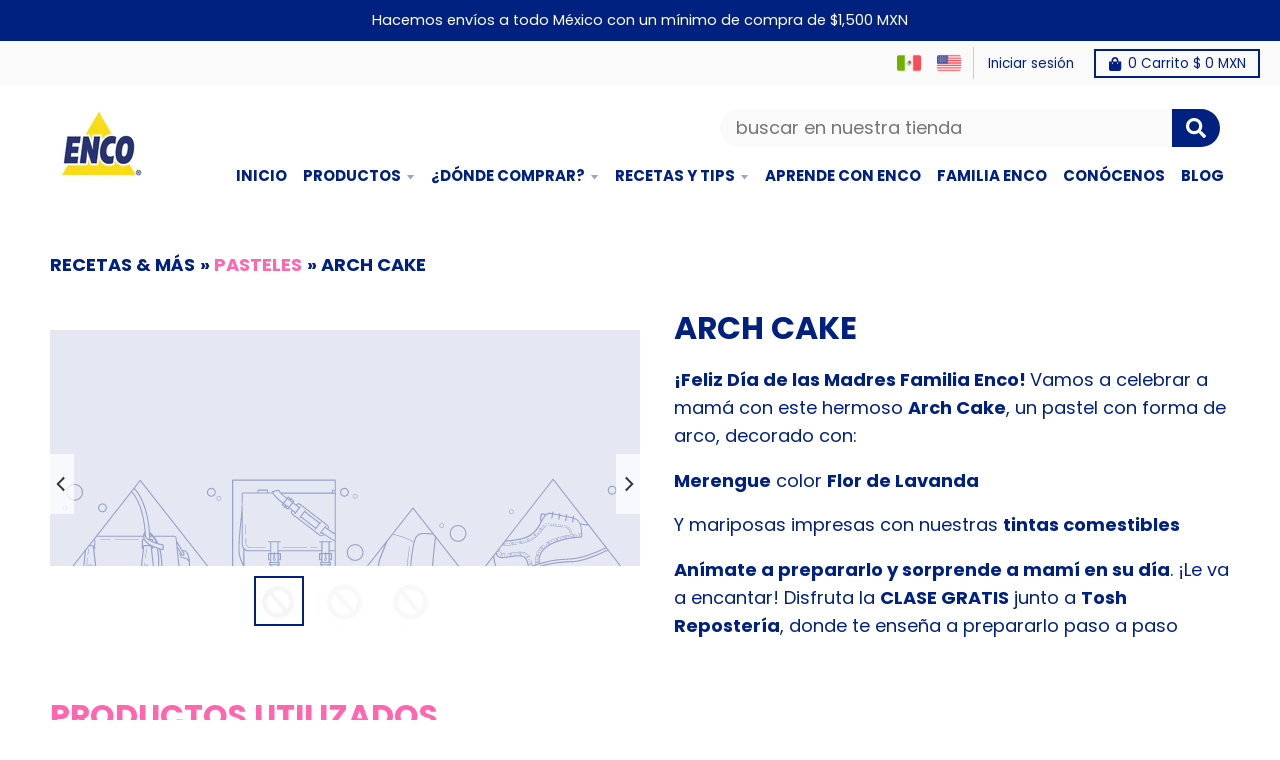

--- FILE ---
content_type: text/css
request_url: https://encoalimentos.com/cdn/shop/t/49/assets/estilos_enco.css?v=107244271498398813591761568052
body_size: 2045
content:
.shopify-payment-button__button{display:none!important}header.promo-bar-1482143996282 span.promo-bar-text{font-weight:700}header.util .currency-picker-contain{display:none!important}footer.site-footer a.phone,footer.site-footer a.phone:hover,footer.site-footer a.phone:focus{color:#012181}.copyright [rel=nofollow]{display:none}header.util .left-wrapper ul.text-links li.enco-country{display:none}@media (max-width: 768px){header.util .left-wrapper ul.text-links li.enco-country{display:inline-block}#menu.panel .account li.enco-country{display:none}}.search-custom-enco{padding:0;background-color:trasparent}.search-custom-enco form{margin-left:initial}.search-custom-enco .input-wrapper{display:flex!important;padding-left:0}header.util .search-custom-enco .input-wrapper{width:90%;margin:auto auto 10px}.search-custom-enco input{width:100%;font-size:2.25em;color:#012181;height:auto;font-size:1em;border-radius:20px 0 0 20px;background-color:#fff;box-shadow:none;border:0;padding:5px 16px}.search-custom-enco input:focus{outline:0;background-color:#fff;border-bottom:0}.search-custom-enco button{border-radius:0 20px 20px 0}.search-custom-enco span.icon{display:flex}.search-custom-enco span.icon svg path{fill:#fff}.text-links .search-custom-enco{display:block!important}#CartButton>span:first-child{display:contents}header.util a#CartButton{padding:5px 12px}#menu.panel .search-custom-enco{display:none}@media (min-width: 768px){header.util .search-custom-enco{display:none}.search-custom-enco{margin:10px;display:block;background-color:#fff}.search-custom-enco .input-wrapper{max-width:500px;margin-left:auto;right:0}.search-custom-enco input{background-color:#fafafa}.search-custom-enco input:focus{background-color:#fafafa}#CartButton>span{display:contents}header.util a#CartButton{padding:2px 12px}}.search-results .container h1{font-size:1.5em}header.site-header nav.nav-bar ul.dropdown--mega-menu li.has-sub-dropdown>a{pointer-events:none;cursor:default}header.site-header nav.nav-bar ul.dropdown--mega-menu li.has-sub-dropdown>a[href$="/collections/toppings-e-inclusiones"]{pointer-events:auto;cursor:pointer}header.site-header nav.nav-bar ul.dropdown--mega-menu li.sub-dropdown-item a:hover{background:#e5e8f2!important}nav#menu .socialnetwork{text-align:center}#menu.panel ul.dropdown--mega-menu>li.has-sub-dropdown>a{font-weight:600}.site-nav>.has-dropdown>a{pointer-events:none}.wrapper .content-util,.wrapper .container .sort-by{display:none}.mobile-aside-container{display:none!important}.collection .products-grid>*{padding-left:0}.featured-collection figcaption span.price,.simple-collection figcaption span.price,.collection figcaption span.price{font-size:1.3rem!important}@media (min-width: 768px){.featured-collection figcaption span.price,.simple-collection figcaption span.price,.collection figcaption span.price{font-size:1.5em!important}}.page-header>h1{text-align:center!important}.subtitulo,.subtitulo em{font-style:normal!important;color:#002578!important;font-size:1.7rem!important}@media (min-width: 768px){.subtitulo,.subtitulo em{font-style:normal!important;font-size:1.7rem!important;color:#002578!important}}.info_conocenos{font-size:1rem!important}.info_conocenos span{font-weight:900!important}@media (min-width: 768px){.info_conocenos{font-size:1.35rem!important}}.amigo-repostero{margin-top:6rem}.amigo-repostero img{border-radius:100%}.separador{background:#f5d500;max-width:3px;padding:0}.amigo-repostero .boton:before{border-bottom:31px solid #f5d500}.amigo-repostero .boton:after{border-top:30px solid #f5d500}.item_enlace{padding-left:10px}.item_enlace.sub-3{margin-left:10px;padding-left:15px}.item_enlace:hover{background:#e5e8f2}.item_enlace:hover>a,.sub-3:hover>a{text-decoration:underline}.eliminar_flecha:after{background:none!important}nav.tags.advanced{display:none!important}.aviso_envio{background:#fff;color:#012181;text-align:center;padding:8px 10px}.aviso_envio p{margin:0}.notificacion{border:1px solid #012181;background:#fff;color:#012181;background:#012181;color:#fff}.notificacion a{text-decoration:none;border:1px solid #012181;float:right;text-align:right;font-size:.875em;padding:3px 24px;background:#012181;color:#fff;background:#fff;color:#012181}.notificacion a:hover{border:1px solid #ffffff;background:#012181;color:#fff}#nav-menu-principal{display:none}.cart-preview{display:none!important}@media (min-width: 768px){.addMenu>.aside-container{width:25%!important;box-sizing:border-box;font-size:16px;min-height:1px;vertical-align:top}.addMenu>.aside-container a{text-decoration:none}.addMenu>.product-images{width:43.74888%!important}.addMenu>.product-aside{width:31.2466%!important}}.cart .cart-notes{display:none}.sidebar .payment-due-label__taxes{display:none!important}.button[disabled]{opacity:.5;pointer-events:none}@media (min-width: 768px){.cart .cart-notes{display:inline-block;visibility:hidden}}#tu-carrito-de-compras button.disabled{font-size:.875em;padding:10px 24px;background:#99a6cc;cursor:not-allowed}#tu-carrito-de-compras #vaciarCarrito{padding:2px 12px;border:2px solid #012181}#tu-carrito-de-compras #vaciarCarrito:hover{opacity:1;background-color:#012181;color:#fafafa}@media screen and (max-width: 600px){.cart .cart-item-price{display:block!important}}.parpadear{cursor:pointer;-webkit-animation:parpadeo 1.5s infinite;animation:parpadeo 1.5s infinite}@-webkit-keyframes parpadeo{0%{opacity:.1}50%{opacity:1}to{opacity:.1}}@keyframes parpadeo{0%{opacity:.1}50%{opacity:1}to{opacity:.1}}#ideas-de-decoracion .subtitulo{padding-top:5px;font-size:1.05rem!important;font-weight:700}#pastel-ugly-sweater .price,#pastel-de-pinos .price,#pastel-de-calabaza .price,#pastel-de-cactus .price,#pastel-vamos-a-la-playa .price,#pastel-de-frutas .price,#pastel-altar-de-muertos .price,#pastel-de-hamburguesa .price{display:none}#videos-ideas iframe{width:80vw;height:80vw;overflow:hidden}@media (min-width: 768px){#cumpleanos .content-container,#ideas-de-decoracion .content-container,#test .content-container{max-width:1280px!important}#pastel-ugly-sweater .aside-container,#pastel-de-pinos .aside-container,#pastel-de-calabaza .aside-container,#pastel-de-cactus .aside-container,#pastel-de-hamburguesa .aside-container,#pastel-vamos-a-la-playa .aside-container,#pastel-de-frutas .aside-container,#pastel-altar-de-muertos .aside-container{display:none}#pastel-ugly-sweater .collection .grid .collection-container,#pastel-de-pinos .collection .grid .collection-container,#pastel-de-calabaza .collection .grid .collection-container,#pastel-de-cactus .collection .grid .collection-container,#pastel-de-hamburguesa .collection .grid .collection-container,#pastel-vamos-a-la-playa .collection .grid .collection-container,#pastel-de-frutas .collection .grid .collection-container,#pastel-altar-de-muertos .collection .grid .collection-container{width:100%}#pastel-ugly-sweater .collection-header .container h1,#pastel-de-pinos .collection-header .container h1,#pastel-de-calabaza .collection-header .container h1,#pastel-de-cactus .collection-header .container h1,#pastel-de-hamburguesa .collection-header .container h1,#pastel-vamos-a-la-playa .collection-header .container h1,#pastel-de-frutas .collection-header .container h1,#pastel-altar-de-muertos .collection-header .container h1{display:none}#videos-ideas iframe{width:100%;height:100%}}#tocino-en-trozos .collection-image{max-width:100%!important}#tocino-en-trozos .collection-image img{width:100%!important}.iframe iframe{width:100%;height:100%}.iframe .rec-1-1 iframe{margin-bottom:230px}.iframe .rec-16-9 iframe{margin-bottom:60px}.iframe .rec-3-4 iframe{margin-bottom:360px}.accordion .card-header .btn-link{white-space:initial}.accordion .card-header .btn-link{font-weight:700;color:#012181;text-decoration:none;transition:opacity .2s ease-in-out}.accordion .card-header .btn-link:hover{opacity:.7}.accordion .card{text-align:left}.nav-tabs{list-style:none!important}@media (min-width: 768px){.accordion .btn.btn-link{text-align:left}}aside .nested-menu .has-dropdown>a{font-weight:600}#shopify-section-collection-template .collection .grid{display:flex;flex-flow:wrap;direction:ltr}#shopify-section-collection-template .grid .collection-container{order:2}#shopify-section-collection-template .grid .aside-container{display:block!important;order:1}#shopify-section-collection-template .grid .aside-container aside{margin-bottom:0}.collection aside nav{text-align:left!important}.collection aside nav ul.nested-menu ul.dropdown a{padding-left:12px}.collection aside nav ul.nested-menu ul.sub-dropdown a{padding-left:24px}header.site-header.minimal nav.nav-bar ul.site-nav>li>a{font-size:15px;padding:6px 5px}header.site-header.minimal nav.nav-bar ul.site-nav>li>a[href$="/pages/recetas-y-mas"]{animation-name:parpadeo;animation-duration:1s;animation-timing-function:linear;animation-iteration-count:infinite;-webkit-animation-name:parpadeo;-webkit-animation-duration:1s;-webkit-animation-timing-function:linear;-webkit-animation-iteration-count:infinite}@-moz-keyframes parpadeo{0%{opacity:1}50%{opacity:0}to{opacity:1}}@-webkit-keyframes parpadeo{0%{opacity:1}50%{opacity:0}to{opacity:1}}@keyframes parpadeo{0%{opacity:1}50%{opacity:0}to{opacity:1}}.select-festividad{text-align:center}.product .info{margin-top:-1.5rem}.product .title,.product .description{padding:5px 20px}.product .title *,.product .subtitle{margin:0;font-size:1.75em;font-weight:700}.product .description{padding:5px 20px}.product .content *{color:#000}.product .bg-blue{background-color:#012181}.product .bg-gray{background-color:#f7f7f6}.product .bg-pink{background-color:#eec0ff}.product .bg-yellow{background-color:#ffe445}.product .bg-brown{background-color:#835500}.product .bg-orange{background-color:#fd8c00}.product .txt-white{color:#fff}.product .txt-black{color:#000}.product .txt-blue{color:#012181}.product .bg-red{background-color:#ff0b2c}.product .bg-green{background-color:#00ebca}.product .bg-ochre{background-color:#ddaa01}.product .bg-purple{background-color:#6400b2}.product a{text-decoration:underline}.product .btn-blue{color:#012181;background-color:transparent;background-image:none;border-radius:.25rem;border:2px solid #012181;cursor:pointer;padding:.275rem .75rem;text-decoration:none!important}.product .btn-blue:hover{color:#fff;background-color:#012181;transition:1;transition:color .15s ease-in-out,background-color .15s ease-in-out,border-color .15s ease-in-out,box-shadow .15s ease-in-out}.product .text-mini{font-size:12px}.product .carousel-control-next,.product .carousel-control-prev{filter:invert(100%)}.btn-yellow{color:#000;background-color:#a5d9ea;border-color:#a5d9ea}.btn-yellow:hover{color:#fff;background-color:#a5d9ea;border-color:#a5d9ea}.btn-yellow.active{color:#fff!important;background-color:#a5d9ea!important;border-color:#a5d9ea!important}.btn.btn-yellow:focus,.btn.btn-yellow.focus{outline:0;box-shadow:0 0 0 .2rem #a5d9ea40}.btn-pink,.btn-pink:hover{color:#fff;background-color:#fff8cd;border-color:#fff8cd}.btn-pink.active{color:#fff!important;background-color:#fff8cd!important;border-color:#fff8cd!important}.btn.btn-pink:focus,.btn.btn-pink.focus{outline:0;box-shadow:0 0 0 .2rem #fff8cd40}.btn-green,.btn-green:hover{color:#fff;background-color:#e75390;border-color:#e75390}.btn-green.active{color:#fff!important;background-color:#e75390!important;border-color:#e75390!important}.btn.btn-green:focus,.btn.btn-green.focus{outline:0;box-shadow:0 0 0 .2rem #e7539040}.card.valores{border:0;border-radius:0;min-height:400px}.card.valores *{color:#000}.card.valores.yellow{background-color:#fff33c}.card.valores.purple{background-color:#fa7cff}.card.valores.pink{background-color:#ff6db6}.card.valores.green{background-color:#3cdc67}.card.valores.orange{background-color:#ffb300}@media (min-width: 768px){.card.valores{min-height:480px}}.enco-align-items-start{align-items:flex-start}.enco-col-12{-ms-flex:0 1 50%;-webkit-flex:0 1 50%;-moz-flex:0 1 50%;flex:0 1 50%}@media (min-width: 768px){.enco-col-md-3{-ms-flex:0 1 25%;-webkit-flex:0 1 25%;-moz-flex:0 1 25%;flex:0 1 25%}.enco-col-md-6{-ms-flex:0 1 50%;-webkit-flex:0 1 50%;-moz-flex:0 1 50%;flex:0 1 50%}}.page .content-container.narrow.form,.popup-page .content-container.narrow.form{max-width:100%!important}.enco-contact-form{margin-top:50px}.enco-contact-form .feature-row__item{margin:auto}.section-standard{border-bottom:0px}
/*# sourceMappingURL=/cdn/shop/t/49/assets/estilos_enco.css.map?v=107244271498398813591761568052 */


--- FILE ---
content_type: text/css
request_url: https://encoalimentos.com/cdn/shop/t/49/assets/productos.css?v=100306696799539603501721624008
body_size: 195
content:
body:not(#jarabes-para-cafe) .agrandar_contenido .products.products-grid{display:none!important}body:not(#jarabes-para-cafe) .agrandar_contenido .collection-footer{display:none!important}.boton,.boton:focus{position:relative;background:#f5d500;padding:5px 20px;color:#1c3670;text-decoration:none;font-weight:700;transform:rotate(-3deg);border-width:0;cursor:pointer;outline:none!important}.boton:hover{color:#fff}.boton:before{content:"";position:absolute;top:0;left:-1.26rem;border-left:1.3rem solid transparent;border-right:0rem solid transparent;border-bottom:2.2rem solid #f5d500}.boton:after{content:"";position:absolute;top:0;right:-1.26rem;border-right:1.3rem solid transparent;border-left:0rem solid transparent;border-top:2.2rem solid #f5d500}.card{border:none}.titulo_descripcion{background:#012181}.titulo_descripcion>*{color:#fff;font-weight:700!important}.info_productos{font-size:1.1rem}.contenido_descripcion>p{font-size:14px!important}@media (min-width: 768px){.info_productos{font-size:18px}.titulo_descripcion h4{font-size:.8rem!important}.contenido_descripcion>p{font-size:.7rem!important}}#fondant .paso{display:inline-flex;align-items:center;justify-content:center;width:30px;height:30px;border-radius:50%;background-color:#012181;color:#fff;margin-bottom:-15px;margin-left:auto;margin-right:auto;z-index:2;font-weight:700}#fondant .forrado .card-body{min-height:220px;border-width:0 1px 1px 1px;border-style:solid;border-color:#012181}.video-section iframe{height:auto}.video-section p{font-weight:700}#carousel-example iframe{width:100%}@media (min-width: 768px){#carousel-example iframe{width:100%;height:205px}}.carousel-control-prev,.carousel-control-next{width:initial;opacity:.8}.carousel-control-prev{left:-10px}.carousel-control-next{right:-10px}.carousel-control-prev-icon{background-image:url("data:image/svg+xml;charset=utf8,%3Csvg xmlns='http://www.w3.org/2000/svg' fill='%23012181' viewBox='0 0 8 8'%3E%3Cpath d='M5.25 0l-4 4 4 4 1.5-1.5-2.5-2.5 2.5-2.5-1.5-1.5z'/%3E%3C/svg%3E")}.carousel-control-next-icon{background-image:url("data:image/svg+xml;charset=utf8,%3Csvg xmlns='http://www.w3.org/2000/svg' fill='%23012181' viewBox='0 0 8 8'%3E%3Cpath d='M2.75 0l-1.5 1.5 2.5 2.5-2.5 2.5 1.5 1.5 4-4-4-4z'/%3E%3C/svg%3E")}@media (min-width: 768px){.carousel-inner .active.col-md-4.carousel-item+.carousel-item+.carousel-item+.carousel-item{position:absolute;top:0;right:-33.3333%;z-index:-1;display:block;visibility:visible}.carousel-inner .active.col-md-6.carousel-item+.carousel-item+.carousel-item{position:absolute;top:0;right:-50%;z-index:-1;display:block;visibility:visible}}@media (min-width: 576px) and (max-width: 768px){.carousel-inner .active.col-sm-6.carousel-item+.carousel-item+.carousel-item{position:absolute;top:0;right:-50%;z-index:-1;display:block;visibility:visible}}@media (min-width: 576px){.carousel-item{margin-right:0}.carousel-inner .active+.carousel-item{display:block}.carousel-inner .carousel-item.active:not(.carousel-item-right):not(.carousel-item-left),.carousel-inner .carousel-item.active:not(.carousel-item-right):not(.carousel-item-left)+.carousel-item{transition:none}.carousel-inner .carousel-item-next{position:relative;transform:translateZ(0)}.active.carousel-item-left+.carousel-item-next.carousel-item-left,.carousel-item-next.carousel-item-left+.carousel-item,.carousel-item-next.carousel-item-left+.carousel-item+.carousel-item{position:relative;transform:translate3d(-100%,0,0);visibility:visible}.carousel-inner .carousel-item-prev.carousel-item-right{position:absolute;top:0;left:0;z-index:-1;display:block;visibility:visible}.active.carousel-item-right+.carousel-item-prev.carousel-item-right,.carousel-item-prev.carousel-item-right+.carousel-item,.carousel-item-prev.carousel-item-right+.carousel-item+.carousel-item{position:relative;transform:translate3d(100%,0,0);display:block;visibility:visible}}@media (min-width: 768px){.carousel-inner .active+.carousel-item+.carousel-item{display:block}.carousel-inner .carousel-item.active:not(.carousel-item-right):not(.carousel-item-left)+.carousel-item+.carousel-item{transition:none}.carousel-inner .carousel-item-next{position:relative;transform:translateZ(0)}.carousel-item-next.carousel-item-left+.carousel-item+.carousel-item+.carousel-item{position:relative;transform:translate3d(-100%,0,0);visibility:visible}.carousel-item-prev.carousel-item-right+.carousel-item+.carousel-item+.carousel-item{position:relative;transform:translate3d(100%,0,0);display:block;visibility:visible}}
/*# sourceMappingURL=/cdn/shop/t/49/assets/productos.css.map?v=100306696799539603501721624008 */


--- FILE ---
content_type: text/css
request_url: https://encoalimentos.com/cdn/shop/t/49/assets/distribuidores.css?v=58227830510664101761721624008
body_size: 104
content:
#mexico .page .content-container.narrow,.popup-page .content-container.narrow,#baja-california .page .content-container.narrow,#campeche .page .content-container.narrow,#cdmx .page .content-container.narrow,#chiapas .page .content-container.narrow,#coahuila .page .content-container.narrow,#colima .page .content-container.narrow,#chihuahua .page .content-container.narrow,#durango .page .content-container.narrow,#edomex .page .content-container.narrow,#guanajuato .page .content-container.narrow,#guerrero .page .content-container.narrow,#hidalgo .page .content-container.narrow,#jalisco .page .content-container.narrow,#michoacan .page .content-container.narrow,#nayarit .page .content-container.narrow,#nuevo-leon .page .content-container.narrow,#oaxaca .page .content-container.narrow,#quintana-roo .page .content-container.narrow,#san-luis-potosi .page .content-container.narrow,#sinaloa .page .content-container.narrow,#sonora .page .content-container.narrow,#tabasco .page .content-container.narrow,#tamaulipas .page .content-container.narrow,#veracruz .page .content-container.narrow,#yucatan .page .content-container.narrow,#colombia .page .content-container.narrow,#florida .page .content-container.narrow,#guatemala .page .content-container.narrow,#honduras .page .content-container.narrow,#puerto-rico .page .content-container.narrow,#el-salvador .page .content-container.narrow,#usa .page .content-container.narrow,#costa-rica .page .content-container.narrow{max-width:initial!important}.mobile-menu .icon-text>.text{text-transform:uppercase!important}#team .section-title{font-size:1.2rem!important;color:#012181;margin-bottom:20px;text-transform:uppercase;color:#012181!important;opacity:.5!important;margin:2rem auto 1rem}#team .card{border:none;background:#fff}#team .mainflip{-webkit-transition:1s;-webkit-transform-style:preserve-3d;-ms-transition:1s;-moz-transition:1s;-moz-transform:perspective(1000px);-moz-transform-style:preserve-3d;-ms-transform-style:preserve-3d;transition:1s;transform-style:preserve-3d;position:relative}#team .frontside,#team .backside{-webkit-backface-visibility:hidden;-moz-backface-visibility:hidden;-ms-backface-visibility:hidden;backface-visibility:hidden;-webkit-transition:1s;-webkit-transform-style:preserve-3d;-moz-transition:1s;-moz-transform-style:preserve-3d;-o-transition:1s;-o-transform-style:preserve-3d;-ms-transition:1s;-ms-transform-style:preserve-3d;transition:1s;transform-style:preserve-3d;background:#fff}#team .backside .card a{color:#012181!important}#team .frontside .card .card-title,#team .backside .card .card-title{color:#012181!important;text-transform:uppercase}#team .backside .card .card-body{padding:1rem}#team .backside .card .card-body p,#team .backside .card .card-body li #team .backside .card .card-body a{font-size:.9rem}#team .frontside .card .card-body img{width:128px;height:128px;border-radius:50%}.not-image{width:128px;height:128px;border-radius:50%;background:#012181;opacity:.2;display:-webkit-inline-box}#team .card-title{font-size:1em!important}#team .card-text{text-align:justify!important}#team .link_social{padding:0;list-style:none!important;text-align:justify!important}#team .link_social{margin:auto!important}#team .link_social li{font-size:16px!important}#team .link_social span{font-weight:700}#team table{border-spacing:0px!important}.frontside>.d-none,.backside>.d-none{display:none!important}.card-body p,.card-body span,.card-body li,.card-body a{font-size:16px}#team table td{padding-left:0!important}.fadeIn{animation:fadeIn 1s ease-in}@keyframes fadeIn{0%{opacity:0}to{opacity:1}}
/*# sourceMappingURL=/cdn/shop/t/49/assets/distribuidores.css.map?v=58227830510664101761721624008 */


--- FILE ---
content_type: text/css
request_url: https://encoalimentos.com/cdn/shop/t/49/assets/ideas.css?v=824351249573261461721624008
body_size: -48
content:
ul.festividades{margin:0}ul.festividades ul{margin:0 0 1em .7em}.festividades li{list-style:none}.festividades ul li:hover{background:#e5e8f2}.ideas-preview .subtitulo{padding-top:5px;font-size:1.2rem!important;font-weight:700}.swiper-container{width:100%;margin-left:auto;margin-right:auto}.swiper-slide{background-position:top center;background-position:center center;background-repeat:no-repeat;width:100%;position:relative}.swiper-slide.cover{background-size:cover}.gallery-top{height:80%;width:100%;height:50vh}.gallery-thumbs{height:20%;-webkit-box-sizing:border-box;box-sizing:border-box;padding:10px 0}.gallery-thumbs .swiper-slide{height:80px;-webkit-transition:.3s all ease;-o-transition:.3s all ease;transition:.3s all ease;opacity:.4;cursor:pointer;position:relative;height:12vh}.gallery-thumbs .swiper-slide:before{content:"";border:4px solid transparent;position:absolute;top:0;left:0;right:0;bottom:0}.gallery-thumbs .swiper-slide-thumb-active,.gallery-thumbs .swiper-slide:hover{opacity:1}.gallery-thumbs .swiper-slide-thumb-active:before{opacity:1;border:4px solid #012181}.gallery-thumbs .swiper-slide:hover:before{opacity:1}.swiper-button-next,.swiper-button-prev{background-size:15px 44px}.swiper-button-next,.swiper-button-prev{outline:none}.paso span{display:inline-table;font-weight:700;border:2px solid #002578;border-radius:50%;width:1.6rem;height:1.5rem;font-size:15px}.lista-elementos{text-align:left;margin:auto}@media (min-width: 768px){.gallery-top{height:60vh}.swiper-button-next,.swiper-button-prev{background-size:20px 44px}.descripcion{font-weight:700}.lista-elementos{width:60%;margin:auto!important}.paso span{border:4px solid #002578;border-radius:50%;width:3.2rem;height:30px;font-size:30px}}.section-video>div>div>div{position:relative;padding-bottom:56%;height:0;overflow:hidden}.section-video>div>div>div.ap-1-1{padding-bottom:95%}.section-video>div>div>div.ap-3-4{padding-bottom:125%}.section-video iframe{position:absolute;top:0;left:0;width:100%;height:100%}
/*# sourceMappingURL=/cdn/shop/t/49/assets/ideas.css.map?v=824351249573261461721624008 */


--- FILE ---
content_type: text/javascript
request_url: https://encoalimentos.com/cdn/shop/t/49/assets/distribuidores.js?v=169360657094178529521753290933
body_size: 1090
content:
$(function(){var distribuidoresHtml=document.querySelector("#distribuidores"),estadoLista=document.querySelector("#estado"),ciudadLista=document.querySelector("#ciudad"),distribuidores=null,url_mexico="https://encoalimentos.com/pages/mexico",ur_actual=window.location.href;ur_actual.indexOf(url_mexico)>=0&&obtener();function obtener(){fetch("/cdn/shop/t/49/assets/mexico.json?v=0.208").then(res=>res.json()).then(datos=>{distribuidores=datos,enlistarEstado(datos)})}function enlistarEstado(datos){let id=0;estadoLista.innerHTML='<option value="todos">Seleccionar Estado</option>';for(let valor of datos)data=valor.estado.toLowerCase().split(" ").join("-"),estadoLista.innerHTML+=`<option value=${id} data-estado="${data}">${valor.estado}</option>`,id++;estadoLista.addEventListener("change",function(){enlistarCiudad(0)});var urlFinal=window.location.pathname.replace("/pages/mexico/","");if(partes=urlFinal.split("/"),partes.length<3&&!isNaN(partes[0])){let id2=1+parseInt(partes[0]);$("#estado > option").eq(id2).attr("selected","selected"),enlistarCiudad(1);let ciudad=getParameterByName("ciudad");ciudad!=null&&ciudad!="0"&&($("#ciudad > option").eq(ciudad).attr("selected","selected"),seleccionarCiudad())}}function enlistarCiudad(tipoUrl){let valor=estadoLista.options[estadoLista.selectedIndex].value,texto=estadoLista.options[estadoLista.selectedIndex].innerHTML;if($(".page-header h1").text(texto),tipoUrl==0&&history.pushState(null,"","/pages/mexico/"+valor),valor!=="todos"){let ciudades=distribuidores[valor].ciudades;ciudadLista.innerHTML="",ciudades.length>0?(ciudades.length>1&&(ciudadLista.innerHTML='<option value="todos" data-id="0">Todos</option>'),ciudadLista.addEventListener("change",seleccionarCiudad),mostrarCiudadesTodos(valor)):distribuidoresHtml.innerHTML='<p class="p-5 text-center fadeIn">NO CONTAMOS CON DISTRIBUIDORES EN ESTE ESTADO</p>';let id=1;for(let ciudad of ciudades)data=ciudad.ciudad.toLowerCase().split(" ").join("-"),ciudadLista.innerHTML+=`<option value="${data}"  data-id="${id}">${ciudad.ciudad}</option>`,id++}}function revisarNumeroDistribuidoresXciudad(estado){let ciudades=distribuidores[estado].ciudades;for(let ciudad of ciudades)if(ciudad.distribuidores.length>1)return 2;return 1}function codigoImagen(distribuidores2){let imagen=distribuidores2.imagen;return imagen===void 0?'<span class="not-image"></span>':`<img class=" img-fluid" src="${imagen}" alt="card image">`}function codeFbPagina(distribuidores2,numDistribuidores){let codigoHtml="",facebook=distribuidores2.facebook,facebookUrl=distribuidores2.facebook_url,pagina=distribuidores2.pagina,paginaUrl=distribuidores2.pagina_url;return facebookUrl!==""&&(codigoHtml+=`<li><span>Facebook: </span><a href="${facebookUrl}">${facebook}</a></li>`),numDistribuidores>1&&(codigoHtml=`<div class="card-body text-center">
                                <ul class="link_social">
                                    ${codigoHtml}
                                </ul>
                              </div>`),codigoHtml}function ordenamientoFila(estado){let ciudades=distribuidores[estado].ciudades,blockHtml="";for(let ciudad of ciudades){data=ciudad.ciudad.toLowerCase().split(" ").join("-"),blockHtml+=`<section id="team" class="ciudades fadeIn ${data}" >
                            <div class="container">
                                <h5 class="section-title">${ciudad.ciudad}</h5>
                                <div class="row">`;for(let distribuidores2 of ciudad.distribuidores){let numDistribuidores=distribuidores2.sucursales.length,imagenHtml=codigoImagen(distribuidores2),facebookPaginaHtml=codeFbPagina(distribuidores2,numDistribuidores);blockHtml+=`<div class="col-xs-12 col-sm-6 col-md-4">
                                <div class="image-flip">
                                    <div class="mainflip">
                                        <div class="frontside">
                                            <div class="card pt-2">
                                                <div class="card-body text-center">
                                                    <p>${imagenHtml}</p>
                                                    <h4 class="card-title">${distribuidores2.nombre}</h4>
                                                </div>
                                            </div>
                                        </div>
                                        <div class="backside align-self-start">
                                            <div class="card pt-2">`;for(let sucursal of distribuidores2.sucursales)blockHtml+=`<div class="card-body text-center">
                                    <h4 class="card-title">${sucursal.nombre}</h4>
                                    <ul class="link_social">
                                        <li><span>Direcci\xF3n: </span>${sucursal.direccion}</li>
                                        <li><span>Tel\xE9fono: </span><a href="${sucursal.telefono_link}">${sucursal.telefono}</a></li>`,numDistribuidores==1&&(blockHtml+=facebookPaginaHtml),blockHtml+=`</ul>
                                  </div>`;numDistribuidores>1&&(blockHtml+=facebookPaginaHtml),blockHtml+=`  </div>
                             </div>`,blockHtml+=`      </div>
                                </div>
                             </div>`}blockHtml+=`      </div>
                            </div>
                         </section>`}return blockHtml}function ordenamientoColumna(estado){let ciudades=distribuidores[estado].ciudades,blockHtml=`<section id="team">
                            <div class="container">
                                <div class="row">`;for(let ciudad of ciudades){let numDistribuidores=ciudad.distribuidores[0].sucursales.length,imagenHtml=codigoImagen(ciudad.distribuidores[0]),facebookPaginaHtml=codeFbPagina(ciudad.distribuidores[0],numDistribuidores);data=ciudad.ciudad.toLowerCase().split(" ").join("-"),blockHtml+=`<div class="col-xs-12 col-sm-6 col-md-4 fadeIn ${data} ciudades">
                            <h5 class="section-title">${ciudad.ciudad}</h5>
                            <div class="image-flip">
                                <div class="mainflip">
                                    <div class="frontside">
                                        <div class="card pt-2">
                                            <div class="card-body text-center">
                                                <p>${imagenHtml}</p>
                                                <h4 class="card-title">${ciudad.distribuidores[0].nombre}</h4>
                                            </div>
                                        </div>
                                    </div>
                                    <div class="backside align-self-start">
                                        <div class="card pt-2">`;for(let sucursal of ciudad.distribuidores[0].sucursales)blockHtml+=`<div class="card-body text-center">
                                <h4 class="card-title">${sucursal.nombre}</h4>
                                <ul class="link_social">
                                    <li><span>Direcci\xF3n: </span>${sucursal.direccion}</li>
                                    <li><span>Tel\xE9fono: </span><a href="${sucursal.telefono_link}">${sucursal.telefono}</a></li>`,numDistribuidores==1&&(blockHtml+=facebookPaginaHtml),blockHtml+=`</ul>
                              </div>`;numDistribuidores>1&&(blockHtml+=facebookPaginaHtml),blockHtml+=`              </div>
                                      </div>
                                    </div>
                                  </div>
                                </div>`}return blockHtml+=`        </div>
                          </div>
                      </section>`,blockHtml}function mostrarCiudadesTodos(estado){let ordenamiento=revisarNumeroDistribuidoresXciudad(estado);distribuidoresHtml.innerHTML=ordenamiento==2?ordenamientoFila(estado):ordenamientoColumna(estado)}function seleccionarCiudad(){let option=ciudadLista.options[ciudadLista.selectedIndex];var id=option.dataset.id,urlActual=window.location.pathname,ciudad=urlActual.substr(-1,1)=="/"?"?ciudad="+id:"/?ciudad="+id;history.pushState(null,"",urlActual+ciudad),option.value=="todos"?($(".ciudades").css("display","none"),$(".ciudades").css("display","block")):($(".ciudades").css("display","none"),$("."+option.value).css("display","block"))}function getParameterByName(name){name=name.replace(/[\[]/,"\\[").replace(/[\]]/,"\\]");var regex=new RegExp("[\\?&]"+name+"=([^&#]*)"),results=regex.exec(location.search);return results===null?null:decodeURIComponent(results[1].replace(/\+/g," "))}});
//# sourceMappingURL=/cdn/shop/t/49/assets/distribuidores.js.map?v=169360657094178529521753290933


--- FILE ---
content_type: text/javascript
request_url: https://encoalimentos.com/cdn/shop/t/49/assets/ideas.js?v=86201355940152699791721624008
body_size: 63
content:
$(function(){var lista=null,id=0,swiperEvents=function(){var galleryThumbs=new Swiper(".gallery-thumbs",{slidesPerView:5,freeMode:!0,watchSlidesVisibility:!0,watchSlidesProgress:!0,spaceBetween:10,breakpoints:{1024:{slidesPerView:5},768:{slidesPerView:4},640:{slidesPerView:3},320:{slidesPerView:2}}}),galleryTop=new Swiper(".gallery-top",{effect:"fade",navigation:{nextEl:".swiper-button-next",prevEl:".swiper-button-prev"},thumbs:{swiper:galleryThumbs}})},loadSwiper=function(){var galleryTop=new Swiper(".gallery-top",{effect:"fade",spaceBetween:10,navigation:{nextEl:".swiper-button-next",prevEl:".swiper-button-prev"}}),galleryThumbs=new Swiper(".gallery-thumbs",{spaceBetween:10,centeredSlides:!0,slidesPerView:"auto",touchRatio:.2,slideToClickedSlide:!0});galleryTop.controller.control=galleryThumbs,galleryThumbs.controller.control=galleryTop};function obtener(idea){let url="https://cdn.shopify.com/s/files/1/0128/2693/5360/t/12/assets/"+idea+".json?v=0.23";fetch(url).then(res=>res.json()).then(datos=>{lista=datos,cargarImagenes(datos)})}function cargarImagenes(datos){let id2=0,imgHtml="";for(let valor of datos)imgHtml+=`<div class="swiper-slide cover" id="${id2++}" style="background-image: url('${valor.imagen}');">
                </div>`;var imgGrandeContenedor=document.querySelector(".gallery-top .swiper-wrapper"),imgChicoContenedor=document.querySelector(".gallery-thumbs .swiper-wrapper");imgGrandeContenedor.innerHTML=imgHtml,imgChicoContenedor.innerHTML=imgHtml;var imgChico=document.querySelectorAll(".gallery-thumbs .swiper-wrapper .swiper-slide");for(let img of imgChico)img.addEventListener("click",function(){mostrarDescripcion(this.id)},!1);mostrarDescripcion(0),swiperEvents()}var mostrarDescripcion=function(idImg){id=parseInt(idImg);let texto=lista[id].descripcion;var paso=document.querySelectorAll(".paso");id>0?(paso[0].innerHTML="<span>"+id+"</span>",paso[1].innerHTML="<span>"+id+"</span>"):(paso[0].innerHTML="",paso[1].innerHTML="");var descripcion=document.querySelectorAll(".descripcion");descripcion[0].innerHTML=texto,descripcion[1].innerHTML=texto},flechaDer=document.querySelector(".swiper-button-next"),flechaIzq=document.querySelector(".swiper-button-prev");flechaDer?.addEventListener("click",function(){id<lista.length&&(id++,mostrarDescripcion(id))},!1),flechaIzq?.addEventListener("click",function(){0<id&&(id--,mostrarDescripcion(id))},!1);var init=function(){let idea_element=document.getElementById("slider-ideas");if(idea_element){let idea=idea_element.dataset.idea;idea&&obtener(idea)}};init()});
//# sourceMappingURL=/cdn/shop/t/49/assets/ideas.js.map?v=86201355940152699791721624008


--- FILE ---
content_type: text/javascript
request_url: https://encoalimentos.com/cdn/shop/t/49/compiled_assets/scripts.js?v=30558
body_size: 1608
content:
(function(){var __sections__={};(function(){for(var i=0,s=document.getElementById("sections-script").getAttribute("data-sections").split(",");i<s.length;i++)__sections__[s[i]]=!0})(),function(){if(__sections__["enco-amigos-resposteros-info"])try{$(document).ready(function(){function count(sn_number){var total=$(sn_number).text();total=total.replace(",",""),total=$.isNumeric(total)?parseInt(total):0;var Cont={val:0},NewVal=total;TweenLite.to(Cont,5,{val:NewVal,roundProps:"val",onUpdate:function(){$(sn_number).html(Cont.val.toLocaleString())}})}count("#ig-followers"),count("#fb-followers"),count("#tk-followers"),count("#yt-subscribers")})}catch(e){console.error(e)}}(),function(){if(__sections__["enco-collection-template-creaciones-cupcakes"])try{$(document).ready(function(){var split=location.search.replace("?","").split("=");split.length==2&&($("section").removeClass(),$("section").addClass("collection "+split[1]),$("#category-page").attr("href","https://encoalimentos.com/pages/"+split[1]),$("#category-page").text(split[1])),$(".test-popup-link").magnificPopup({type:"image"}),$(".video").magnificPopup({type:"iframe",iframe:{markup:'<div class="mfp-iframe-scaler"><div class="mfp-close"></div><iframe class="mfp-iframe" frameborder="0" allowfullscreen></iframe></div>',patterns:{youtube:{index:"youtube.com/",id:"v=",src:"//www.youtube.com/embed/%id%?autoplay=1"},vimeo:{index:"vimeo.com/",id:"/",src:"//player.vimeo.com/video/%id%?autoplay=1"},gmaps:{index:"//maps.google.",src:"%id%&output=embed"}},srcAction:"iframe_src"},mainClass:"mfp-with-zoom mfp-img-mobile",zoom:{enabled:!0,duration:300,opener:function(element){return element.find("img")}}})})}catch(e){console.error(e)}}(),function(){if(__sections__["enco-collection-template-creaciones-esencias"])try{$(document).ready(function(){var split=location.search.replace("?","").split("=");split.length==2&&($("section").removeClass(),$("section").addClass("collection "+split[1]),$("#category-page").attr("href","https://encoalimentos.com/pages/"+split[1]),$("#category-page").text(split[1])),$(".test-popup-link").magnificPopup({type:"image"}),$(".video").magnificPopup({type:"iframe",iframe:{markup:'<div class="mfp-iframe-scaler"><div class="mfp-close"></div><iframe class="mfp-iframe" frameborder="0" allowfullscreen></iframe></div>',patterns:{youtube:{index:"youtube.com/",id:"v=",src:"//www.youtube.com/embed/%id%?autoplay=1"},vimeo:{index:"vimeo.com/",id:"/",src:"//player.vimeo.com/video/%id%?autoplay=1"},gmaps:{index:"//maps.google.",src:"%id%&output=embed"}},srcAction:"iframe_src"},mainClass:"mfp-with-zoom mfp-img-mobile",zoom:{enabled:!0,duration:300,opener:function(element){return element.find("img")}}})})}catch(e){console.error(e)}}(),function(){if(__sections__["enco-collection-template-creaciones-festividades"])try{$(document).ready(function(){var split=location.search.replace("?","").split("=");split.length==2&&($("section").removeClass(),$("section").addClass("collection "+split[1]),$("#category-page").attr("href","https://encoalimentos.com/pages/"+split[1]),$("#category-page").text(split[1])),$(".test-popup-link").magnificPopup({type:"image"}),$(".video").magnificPopup({type:"iframe",iframe:{markup:'<div class="mfp-iframe-scaler"><div class="mfp-close"></div><iframe class="mfp-iframe" frameborder="0" allowfullscreen></iframe></div>',patterns:{youtube:{index:"youtube.com/",id:"v=",src:"//www.youtube.com/embed/%id%?autoplay=1"},vimeo:{index:"vimeo.com/",id:"/",src:"//player.vimeo.com/video/%id%?autoplay=1"},gmaps:{index:"//maps.google.",src:"%id%&output=embed"}},srcAction:"iframe_src"},mainClass:"mfp-with-zoom mfp-img-mobile",zoom:{enabled:!0,duration:300,opener:function(element){return element.find("img")}}})})}catch(e){console.error(e)}}(),function(){if(__sections__["enco-collection-template-creaciones-fondant"])try{$(document).ready(function(){var split=location.search.replace("?","").split("=");split.length==2&&($("section").removeClass(),$("section").addClass("collection "+split[1]),$("#category-page").attr("href","https://encoalimentos.com/pages/"+split[1]),$("#category-page").text(split[1])),$(".test-popup-link").magnificPopup({type:"image"}),$(".video").magnificPopup({type:"iframe",iframe:{markup:'<div class="mfp-iframe-scaler"><div class="mfp-close"></div><iframe class="mfp-iframe" frameborder="0" allowfullscreen></iframe></div>',patterns:{youtube:{index:"youtube.com/",id:"v=",src:"//www.youtube.com/embed/%id%?autoplay=1"},vimeo:{index:"vimeo.com/",id:"/",src:"//player.vimeo.com/video/%id%?autoplay=1"},gmaps:{index:"//maps.google.",src:"%id%&output=embed"}},srcAction:"iframe_src"},mainClass:"mfp-with-zoom mfp-img-mobile",zoom:{enabled:!0,duration:300,opener:function(element){return element.find("img")}}})})}catch(e){console.error(e)}}(),function(){if(__sections__["enco-collection-template-creaciones-galletas"])try{$(document).ready(function(){var split=location.search.replace("?","").split("=");split.length==2&&($("section").removeClass(),$("section").addClass("collection "+split[1]),$("#category-page").attr("href","https://encoalimentos.com/pages/"+split[1]),$("#category-page").text(split[1])),$(".test-popup-link").magnificPopup({type:"image"}),$(".video").magnificPopup({type:"iframe",iframe:{markup:'<div class="mfp-iframe-scaler"><div class="mfp-close"></div><iframe class="mfp-iframe" frameborder="0" allowfullscreen></iframe></div>',patterns:{youtube:{index:"youtube.com/",id:"v=",src:"//www.youtube.com/embed/%id%?autoplay=1"},vimeo:{index:"vimeo.com/",id:"/",src:"//player.vimeo.com/video/%id%?autoplay=1"},gmaps:{index:"//maps.google.",src:"%id%&output=embed"}},srcAction:"iframe_src"},mainClass:"mfp-with-zoom mfp-img-mobile",zoom:{enabled:!0,duration:300,opener:function(element){return element.find("img")}}})})}catch(e){console.error(e)}}(),function(){if(__sections__["enco-collection-template-creaciones-panificacion"])try{$(document).ready(function(){var split=location.search.replace("?","").split("=");split.length==2&&($("section").removeClass(),$("section").addClass("collection "+split[1]),$("#category-page").attr("href","https://encoalimentos.com/pages/"+split[1]),$("#category-page").text(split[1])),$(".test-popup-link").magnificPopup({type:"image"}),$(".video").magnificPopup({type:"iframe",iframe:{markup:'<div class="mfp-iframe-scaler"><div class="mfp-close"></div><iframe class="mfp-iframe" frameborder="0" allowfullscreen></iframe></div>',patterns:{youtube:{index:"youtube.com/",id:"v=",src:"//www.youtube.com/embed/%id%?autoplay=1"},vimeo:{index:"vimeo.com/",id:"/",src:"//player.vimeo.com/video/%id%?autoplay=1"},gmaps:{index:"//maps.google.",src:"%id%&output=embed"}},srcAction:"iframe_src"},mainClass:"mfp-with-zoom mfp-img-mobile",zoom:{enabled:!0,duration:300,opener:function(element){return element.find("img")}}})})}catch(e){console.error(e)}}(),function(){if(__sections__["enco-collection-template-creaciones-pasteles"])try{$(document).ready(function(){var split=location.search.replace("?","").split("=");split.length==2&&($("section").removeClass(),$("section").addClass("collection "+split[1]),$("#category-page").attr("href","https://encoalimentos.com/pages/"+split[1]),$("#category-page").text(split[1])),$(".test-popup-link").magnificPopup({type:"image"}),$(".video").magnificPopup({type:"iframe",iframe:{markup:'<div class="mfp-iframe-scaler"><div class="mfp-close"></div><iframe class="mfp-iframe" frameborder="0" allowfullscreen></iframe></div>',patterns:{youtube:{index:"youtube.com/",id:"v=",src:"//www.youtube.com/embed/%id%?autoplay=1"},vimeo:{index:"vimeo.com/",id:"/",src:"//player.vimeo.com/video/%id%?autoplay=1"},gmaps:{index:"//maps.google.",src:"%id%&output=embed"}},srcAction:"iframe_src"},mainClass:"mfp-with-zoom mfp-img-mobile",zoom:{enabled:!0,duration:300,opener:function(element){return element.find("img")}}})})}catch(e){console.error(e)}}(),function(){if(__sections__["enco-collection-template-creaciones-plantillas"])try{$(document).ready(function(){var split=location.search.replace("?","").split("=");split.length==2&&($("section").removeClass(),$("section").addClass("collection "+split[1]),$("#category-page").attr("href","https://encoalimentos.com/pages/"+split[1]),$("#category-page").text(split[1])),$(".test-popup-link").magnificPopup({type:"image"}),$(".video").magnificPopup({type:"iframe",iframe:{markup:'<div class="mfp-iframe-scaler"><div class="mfp-close"></div><iframe class="mfp-iframe" frameborder="0" allowfullscreen></iframe></div>',patterns:{youtube:{index:"youtube.com/",id:"v=",src:"//www.youtube.com/embed/%id%?autoplay=1"},vimeo:{index:"vimeo.com/",id:"/",src:"//player.vimeo.com/video/%id%?autoplay=1"},gmaps:{index:"//maps.google.",src:"%id%&output=embed"}},srcAction:"iframe_src"},mainClass:"mfp-with-zoom mfp-img-mobile",zoom:{enabled:!0,duration:300,opener:function(element){return element.find("img")}}})})}catch(e){console.error(e)}}(),function(){if(__sections__["enco-collection-template-creaciones-postres"])try{$(document).ready(function(){var split=location.search.replace("?","").split("=");split.length==2&&($("section").removeClass(),$("section").addClass("collection "+split[1]),$("#category-page").attr("href","https://encoalimentos.com/pages/"+split[1]),$("#category-page").text(split[1])),$(".test-popup-link").magnificPopup({type:"image"}),$(".video").magnificPopup({type:"iframe",iframe:{markup:'<div class="mfp-iframe-scaler"><div class="mfp-close"></div><iframe class="mfp-iframe" frameborder="0" allowfullscreen></iframe></div>',patterns:{youtube:{index:"youtube.com/",id:"v=",src:"//www.youtube.com/embed/%id%?autoplay=1"},vimeo:{index:"vimeo.com/",id:"/",src:"//player.vimeo.com/video/%id%?autoplay=1"},gmaps:{index:"//maps.google.",src:"%id%&output=embed"}},srcAction:"iframe_src"},mainClass:"mfp-with-zoom mfp-img-mobile",zoom:{enabled:!0,duration:300,opener:function(element){return element.find("img")}}})})}catch(e){console.error(e)}}(),function(){if(!(!__sections__["enco-customer-list"]&&!Shopify.designMode))try{var $jq=jQuery.noConflict();$jq(document).ready(function(){$jq(".customer-list").slick({slidesToShow:4,slidesToScroll:1,autoplay:!0,autoplaySpeed:2e3,responsive:[{breakpoint:768,settings:{slidesToShow:1,slidesToScroll:1}}]})})}catch(e){console.error(e)}}(),function(){if(!(!__sections__["enco-descargables-gallery"]&&!Shopify.designMode))try{var $2=jQuery.noConflict();$2(document).ready(function(){$2("#shopify-section-enco-descargables-gallery .grid__item").length==0&&$2("#shopify-section-enco-descargables-gallery").hide();var url=new URL(location.href),params=new URLSearchParams(url.search),show_top_flag=params.get("descargable");show_top_flag!=null&&($2("#pills-tab .nav-link").removeClass("active"),$2("#pills-tabContent .tab-pane").removeClass("active").removeClass("show"),$2("#pills-tab .nav-link").each(function(index){if(id=$2(this).attr("id"),show_top_flag==id)return $2("#collapse-"+id).addClass("show"),$2("#"+id).addClass("active"),$2("#pills-"+id).addClass("active").addClass("show"),!1}))}),$2(".carousel-decargables").slick({slidesToShow:4,slidesToScroll:1,autoplay:!0,autoplaySpeed:3e3,arrows:!1,responsive:[{breakpoint:768,settings:{autoplay:!1,slidesToShow:2,slidesToScroll:1,arrows:!0}}],arrowShape:{x0:10,x1:60,y1:50,x2:70,y2:40,x3:30}}),$2(".descargables-gallery").slick({slidesToShow:4,slidesToScroll:1,autoplay:!1,autoplaySpeed:3e3,arrows:!0,responsive:[{breakpoint:768,settings:{autoplay:!1,slidesToShow:1,slidesToScroll:1,arrows:!0}}],arrowShape:{x0:10,x1:60,y1:50,x2:70,y2:40,x3:30}})}catch(e){console.error(e)}}(),function(){if(__sections__["enco-distribuidores-gallery"])try{$(document).ready(function(){$("#state").on("change",function(){$(".grid__item").hide(),this.value==="all"?$(".grid__item").show():$(".grid__item."+this.value).show()});var url=new URL(location.href),params=new URLSearchParams(url.search),param=params.get("country");param!=null&&($("#country").val(param),$("#country").change())})}catch(e){console.error(e)}}(),function(){if(!(!__sections__["enco-home-carrusel-gallery"]&&!Shopify.designMode))try{var $2=jQuery.noConflict();$2(document).ready(function(){$2(".carrusel-gallery").slick({slidesToShow:4,slidesToScroll:1,autoplay:!0,autoplaySpeed:3e3,arrows:!0,responsive:[{breakpoint:768,settings:{autoplay:!1,slidesToShow:1,slidesToScroll:1,arrows:!0}}],arrowShape:{x0:10,x1:60,y1:50,x2:70,y2:40,x3:30}})})}catch(e){console.error(e)}}(),function(){if(!(!__sections__["enco-home-recetas-mas-gallery"]&&!Shopify.designMode))try{var $2=jQuery.noConflict();$2(document).ready(function(){$2(".carrusel-recetas-mas").slick({slidesToShow:8,slidesToScroll:1,autoplay:!0,autoplaySpeed:3e3,arrows:!0,responsive:[{breakpoint:768,settings:{autoplay:!1,slidesToShow:2,slidesToScroll:1,arrows:!0}}]})})}catch(e){console.error(e)}}(),function(){if(!(!__sections__["enco-home-slideshow"]&&!Shopify.designMode))try{var $jq=jQuery.noConflict();$jq(document).ready(function(){function applyEffect(indexSlide){var originalText=[],selector=$(".enco-content-text").eq(indexSlide).find(".ml9 .letters");selector.each(function(indexText){originalText.push($(this).text()),$(this).html($(this).text().replace(/\S/g,"<span class='letter'>$&</span>"))}),anime.timeline({loop:!1}).add({targets:".ml9 .letter",scale:[0,1],duration:1500,elasticity:600,delay:function(el,i){return 45*(i+1)},complete:function(){selector.each(function(indexText){$(this).html(originalText[indexText])})}}).finished}})}catch(e){console.error(e)}}(),function(){if(!(!__sections__["enco-home-tips-blog"]&&!Shopify.designMode))try{var $2=jQuery.noConflict();$2(document).ready(function(){$2(".carousel-blog").slick({slidesToShow:1,slidesToScroll:1,autoplay:!0,autoplaySpeed:3e3,arrows:!0}),$2(".carrusel-sobrinos").slick({slidesToShow:3,slidesToScroll:1,autoplay:!0,autoplaySpeed:3e3,arrows:!0,responsive:[{breakpoint:768,settings:{autoplay:!1,slidesToShow:1,slidesToScroll:1,arrows:!0}}]})})}catch(e){console.error(e)}}(),function(){if(__sections__["enco-product-benefist-gallery"])try{var $2=jQuery.noConflict();$2(document).ready(function(){$2(".carousel-benefits .grid__item").length==0&&$2(".carousel-benefits").parents(".gallery").hide(),$2(".carousel-benefits").slick({slidesToShow:4,slidesToScroll:1,autoplay:!0,autoplaySpeed:3e3,arrows:!0,responsive:[{breakpoint:768,settings:{autoplay:!1,slidesToShow:2,slidesToScroll:1,arrows:!0}}]})})}catch(e){console.error(e)}}(),function(){if(__sections__["enco-product-card-gallery"])try{var $2=jQuery.noConflict();$2(document).ready(function(){$2(".carousel-productos-variedad .grid__item").length==0&&$2(".carousel-productos-variedad").parents(".gallery").hide(),$2(".carousel-productos-variedad").slick({slidesToShow:4,slidesToScroll:1,autoplay:!0,autoplaySpeed:3e3,arrows:!0,responsive:[{breakpoint:768,settings:{autoplay:!1,slidesToShow:1,slidesToScroll:1,arrows:!0}}]}),$2(".carousel-amazon .grid__item").length==0&&$2(".carousel-amazon").parents(".gallery").hide(),$2(".carousel-amazon").slick({slidesToShow:4,slidesToScroll:1,autoplay:!0,autoplaySpeed:3e3,arrows:!0,responsive:[{breakpoint:768,settings:{autoplay:!1,slidesToShow:2,slidesToScroll:1,arrows:!0}}]})})}catch(e){console.error(e)}}(),function(){if(__sections__["enco-product-discover-carousel-gallery"])try{var $2=jQuery.noConflict();$2(document).ready(function(){$2(".carousel-discover .grid__item").length==0&&$2(".carousel-discover").parents(".gallery").hide(),$2(".carousel-discover").slick({slidesToShow:4,slidesToScroll:1,autoplay:!0,autoplaySpeed:3e3,arrows:!0,responsive:[{breakpoint:768,settings:{autoplay:!1,slidesToShow:2,slidesToScroll:1,arrows:!0}}]})})}catch(e){console.error(e)}}(),function(){if(__sections__["enco-product-download-gallery"])try{var $2=jQuery.noConflict();$2(document).ready(function(){$2(".carousel-download .grid__item").length==0&&$2(".carousel-download").parents(".gallery").hide(),$2(".carousel-download").slick({slidesToShow:4,slidesToScroll:1,autoplay:!0,autoplaySpeed:3e3,arrows:!0,responsive:[{breakpoint:768,settings:{autoplay:!1,slidesToShow:2,slidesToScroll:1,arrows:!0}}]})})}catch(e){console.error(e)}}(),function(){if(__sections__["enco-product-icon-label-gallery"])try{var $2=jQuery.noConflict();$2(document).ready(function(){$2(".carousel-icon-label .grid__item").length==0&&$2(".carousel-icon-label").parents(".gallery").hide()})}catch(e){console.error(e)}}(),function(){if(__sections__["enco-product-presentation-carousel-gallery"])try{var $2=jQuery.noConflict();$2(document).ready(function(){$2(".carousel-presentation-gallery .grid__item").length==0&&$2(".carousel-presentation-gallery").parents(".gallery").hide(),$2(".carousel-presentation-gallery").slick({slidesToShow:4,slidesToScroll:1,autoplay:!0,autoplaySpeed:3e3,arrows:!0,responsive:[{breakpoint:768,settings:{autoplay:!1,slidesToShow:2,slidesToScroll:1,arrows:!0}}]})})}catch(e){console.error(e)}}(),function(){if(__sections__["enco-product-presentation-gallery"])try{var $2=jQuery.noConflict();$2(document).ready(function(){$2(".carousel-presentation .grid__item").length==0&&$2(".carousel-presentation").parents(".gallery").hide(),$2(".carousel-presentation").slick({slidesToShow:4,slidesToScroll:1,autoplay:!0,autoplaySpeed:3e3,arrows:!0,responsive:[{breakpoint:768,settings:{autoplay:!1,slidesToShow:1,slidesToScroll:1,arrows:!0}}]})})}catch(e){console.error(e)}}(),function(){if(__sections__["enco-product-store-gallery"])try{var $2=jQuery.noConflict();$2(document).ready(function(){$2(".carousel-supplier .grid__item").length==0&&$2(".carousel-supplier").parents(".gallery").hide(),$2(".carousel-supplier").slick({slidesToShow:4,slidesToScroll:1,autoplay:!0,autoplaySpeed:3e3,arrows:!0,responsive:[{breakpoint:768,settings:{autoplay:!1,slidesToShow:2,slidesToScroll:1,arrows:!0}}]})})}catch(e){console.error(e)}}(),function(){if(__sections__["enco-product-video-gallery"])try{var $jq=jQuery.noConflict();$jq(document).ready(function(){$(".main-carousel").flickity({cellAlign:"center",contain:!0}),$(".video").magnificPopup({type:"iframe",iframe:{markup:'<div class="mfp-iframe-scaler"><div class="mfp-close"></div><iframe class="mfp-iframe" frameborder="0" allowfullscreen></iframe></div>',patterns:{youtube:{index:"youtube.com/",id:"v=",src:"//www.youtube.com/embed/%id%?autoplay=1"},vimeo:{index:"vimeo.com/",id:"/",src:"//player.vimeo.com/video/%id%?autoplay=1"},gmaps:{index:"//maps.google.",src:"%id%&output=embed"}},srcAction:"iframe_src"},mainClass:"mfp-with-zoom mfp-img-mobile",zoom:{enabled:!0,duration:300,opener:function(element){return element.find("img")}}}),$(".carousel-videos .carousel-cell").length==0&&$(".carousel-videos").hide()})}catch(e){console.error(e)}}(),function(){if(__sections__["enco-productos-carrusel-gallery-pre"])try{var $2=jQuery.noConflict();$2(document).ready(function(){$2("#shopify-section-enco-productos-carrusel-gallery-pre .grid__item").length==0&&$2("#shopify-section-enco-productos-carrusel-gallery-pre").hide(),$2(".carrusel-gallery-pre").slick({slidesToShow:4,slidesToScroll:1,autoplay:!0,autoplaySpeed:3e3,arrows:!0,responsive:[{breakpoint:768,settings:{autoplay:!1,slidesToShow:1,slidesToScroll:1,arrows:!0}}],arrowShape:{x0:10,x1:60,y1:50,x2:70,y2:40,x3:30}})})}catch(e){console.error(e)}}(),function(){if(__sections__["enco-productos-carrusel-gallery"])try{var $2=jQuery.noConflict();$2(document).ready(function(){$2("#shopify-section-enco-productos-carrusel-gallery .grid__item").length==0&&$2("#shopify-section-enco-productos-carrusel-gallery").hide(),$2(".carrusel-gallery").slick({slidesToShow:4,slidesToScroll:1,autoplay:!0,autoplaySpeed:3e3,arrows:!0,responsive:[{breakpoint:768,settings:{autoplay:!1,slidesToShow:1,slidesToScroll:1,arrows:!0}}],arrowShape:{x0:10,x1:60,y1:50,x2:70,y2:40,x3:30}})})}catch(e){console.error(e)}}(),function(){if(__sections__["enco-productos-carrusel-videos-gallery"])try{var $2=jQuery.noConflict();$2(document).ready(function(){$2("#shopify-section-enco-productos-carrusel-video-gallery .grid__item").length==0&&$2("#shopify-section-enco-productos-carrusel-video-gallery").hide(),$2(".carrusel-video-gallery").slick({slidesToShow:4,slidesToScroll:1,autoplay:!0,autoplaySpeed:3e3,arrows:!0,responsive:[{breakpoint:768,settings:{autoplay:!1,slidesToShow:1,slidesToScroll:1,arrows:!0}}],arrowShape:{x0:10,x1:60,y1:50,x2:70,y2:40,x3:30}})})}catch(e){console.error(e)}}(),function(){if(__sections__["enco-productos-extra-content"])try{var $jq=jQuery.noConflict();$jq(document).ready(function(){$("#shopify-section-enco-productos-extra-content .feature-row").length==0&&$("#shopify-section-enco-productos-extra-content").hide()})}catch(e){console.error(e)}}(),function(){if(__sections__["enco-productos-full-collection-template"])try{var $jq=jQuery.noConflict();$jq(document).ready(function(){$(".main-carousel").flickity({cellAlign:"center",contain:!0}),$(".video").magnificPopup({type:"iframe",iframe:{markup:'<div class="mfp-iframe-scaler"><div class="mfp-close"></div><iframe class="mfp-iframe" frameborder="0" allowfullscreen></iframe></div>',patterns:{youtube:{index:"youtube.com/",id:"v=",src:"//www.youtube.com/embed/%id%?autoplay=1"},vimeo:{index:"vimeo.com/",id:"/",src:"//player.vimeo.com/video/%id%?autoplay=1"},gmaps:{index:"//maps.google.",src:"%id%&output=embed"}},srcAction:"iframe_src"},mainClass:"mfp-with-zoom mfp-img-mobile",zoom:{enabled:!0,duration:300,opener:function(element){return element.find("img")}}})})}catch(e){console.error(e)}}(),function(){if(__sections__["enco-productos-instrucciones-gallery"])try{var $2=jQuery.noConflict();$2(document).ready(function(){$2("#shopify-section-enco-productos-instrucciones-gallery .grid__item").length==0&&$2("#shopify-section-enco-productos-instrucciones-gallery").hide(),$2(".carousel-productos-instrucciones").slick({slidesToShow:4,slidesToScroll:1,autoplay:!0,autoplaySpeed:3e3,arrows:!1,responsive:[{breakpoint:768,settings:{autoplay:!1,slidesToShow:1,slidesToScroll:1,arrows:!0}}]})})}catch(e){console.error(e)}}(),function(){if(__sections__["enco-productos-presentaciones-chocoaditivo"])try{var $2=jQuery.noConflict();$2(document).ready(function(){$2(".carousel-productos-presentaciones").slick({slidesToShow:4,slidesToScroll:1,autoplay:!0,autoplaySpeed:3e3,arrows:!1,responsive:[{breakpoint:768,settings:{autoplay:!1,slidesToShow:1,slidesToScroll:1,arrows:!0}}]})})}catch(e){console.error(e)}}(),function(){if(__sections__["enco-productos-presentaciones-color-blanco-plus"])try{var $2=jQuery.noConflict();$2(document).ready(function(){$2(".carousel-productos-presentaciones").slick({slidesToShow:4,slidesToScroll:1,autoplay:!0,autoplaySpeed:3e3,arrows:!1,responsive:[{breakpoint:768,settings:{autoplay:!1,slidesToShow:1,slidesToScroll:1,arrows:!0}}]})})}catch(e){console.error(e)}}(),function(){if(__sections__["enco-productos-presentaciones-colores-en-gel"])try{var $2=jQuery.noConflict();$2(document).ready(function(){$2(".carousel-productos-presentaciones").slick({slidesToShow:4,slidesToScroll:1,autoplay:!0,autoplaySpeed:3e3,arrows:!1,responsive:[{breakpoint:768,settings:{autoplay:!1,slidesToShow:1,slidesToScroll:1,arrows:!0}}]})})}catch(e){console.error(e)}}(),function(){if(__sections__["enco-productos-presentaciones-colores-liquidos"])try{var $2=jQuery.noConflict();$2(document).ready(function(){$2(".carousel-productos-presentaciones").slick({slidesToShow:4,slidesToScroll:1,autoplay:!0,autoplaySpeed:3e3,arrows:!1,responsive:[{breakpoint:768,settings:{autoplay:!1,slidesToShow:1,slidesToScroll:1,arrows:!0}}]})})}catch(e){console.error(e)}}(),function(){if(__sections__["enco-productos-presentaciones-colores-naturales"])try{var $2=jQuery.noConflict();$2(document).ready(function(){$2(".carousel-productos-presentaciones").slick({slidesToShow:4,slidesToScroll:1,autoplay:!0,autoplaySpeed:3e3,arrows:!1,responsive:[{breakpoint:768,settings:{autoplay:!1,slidesToShow:1,slidesToScroll:1,arrows:!0}}]})})}catch(e){console.error(e)}}(),function(){if(__sections__["enco-productos-presentaciones-concentrados-helados"])try{var $2=jQuery.noConflict();$2(document).ready(function(){$2(".carousel-productos-presentaciones").slick({slidesToShow:4,slidesToScroll:1,autoplay:!0,autoplaySpeed:3e3,arrows:!1,responsive:[{breakpoint:768,settings:{autoplay:!1,slidesToShow:1,slidesToScroll:1,arrows:!0}}]})})}catch(e){console.error(e)}}(),function(){if(__sections__["enco-productos-presentaciones-desmoldante"])try{var $2=jQuery.noConflict();$2(document).ready(function(){$2(".carousel-productos-presentaciones").slick({slidesToShow:4,slidesToScroll:1,autoplay:!0,autoplaySpeed:3e3,arrows:!1,responsive:[{breakpoint:768,settings:{autoplay:!1,slidesToShow:1,slidesToScroll:1,arrows:!0}}]})})}catch(e){console.error(e)}}(),function(){if(__sections__["enco-productos-presentaciones-dulce-de-frutas"])try{var $2=jQuery.noConflict();$2(document).ready(function(){$2(".carousel-productos-presentaciones").slick({slidesToShow:4,slidesToScroll:1,autoplay:!0,autoplaySpeed:3e3,arrows:!1,responsive:[{breakpoint:768,settings:{autoplay:!1,slidesToShow:1,slidesToScroll:1,arrows:!0}}]})})}catch(e){console.error(e)}}(),function(){if(__sections__["enco-productos-presentaciones-esencias"])try{var $2=jQuery.noConflict();$2(document).ready(function(){$2(".carousel-productos-presentaciones").slick({slidesToShow:4,slidesToScroll:1,autoplay:!0,autoplaySpeed:3e3,arrows:!1,responsive:[{breakpoint:768,settings:{autoplay:!1,slidesToShow:1,slidesToScroll:1,arrows:!0}}]})})}catch(e){console.error(e)}}(),function(){if(__sections__["enco-productos-presentaciones-fondant"])try{var $2=jQuery.noConflict();$2(document).ready(function(){$2(".carousel-productos-presentaciones").slick({slidesToShow:4,slidesToScroll:1,autoplay:!0,autoplaySpeed:3e3,arrows:!1,responsive:[{breakpoint:768,settings:{autoplay:!1,slidesToShow:1,slidesToScroll:1,arrows:!0}}]})})}catch(e){console.error(e)}}(),function(){if(__sections__["enco-productos-presentaciones-jarabes-cafe-caveeni"])try{var $2=jQuery.noConflict();$2(document).ready(function(){$2(".carousel-productos-presentaciones").slick({slidesToShow:4,slidesToScroll:1,autoplay:!0,autoplaySpeed:3e3,arrows:!1,responsive:[{breakpoint:768,settings:{autoplay:!1,slidesToShow:1,slidesToScroll:1,arrows:!0}}]})})}catch(e){console.error(e)}}(),function(){if(__sections__["enco-productos-presentaciones-jarabes-cafe"])try{var $2=jQuery.noConflict();$2(document).ready(function(){$2(".carousel-productos-presentaciones").slick({slidesToShow:4,slidesToScroll:1,autoplay:!0,autoplaySpeed:3e3,arrows:!1,responsive:[{breakpoint:768,settings:{autoplay:!1,slidesToShow:1,slidesToScroll:1,arrows:!0}}]})})}catch(e){console.error(e)}}(),function(){if(__sections__["enco-productos-presentaciones-merengue"])try{var $2=jQuery.noConflict();$2(document).ready(function(){$2(".carousel-productos-presentaciones").slick({slidesToShow:4,slidesToScroll:1,autoplay:!0,autoplaySpeed:3e3,arrows:!1,responsive:[{breakpoint:768,settings:{autoplay:!1,slidesToShow:1,slidesToScroll:1,arrows:!0}}]})})}catch(e){console.error(e)}}(),function(){if(__sections__["enco-productos-presentaciones-royal-icing"])try{var $2=jQuery.noConflict();$2(document).ready(function(){$2(".carousel-productos-presentaciones").slick({slidesToShow:4,slidesToScroll:1,autoplay:!0,autoplaySpeed:3e3,arrows:!1,responsive:[{breakpoint:768,settings:{autoplay:!1,slidesToShow:1,slidesToScroll:1,arrows:!0}}]})})}catch(e){console.error(e)}}(),function(){if(__sections__["enco-productos-presentaciones-tintas-comestibles"])try{var $2=jQuery.noConflict();$2(document).ready(function(){$2(".carousel-productos-presentaciones").slick({slidesToShow:4,slidesToScroll:1,autoplay:!0,autoplaySpeed:3e3,arrows:!1,responsive:[{breakpoint:768,settings:{autoplay:!1,slidesToShow:1,slidesToScroll:1,arrows:!0}}]})})}catch(e){console.error(e)}}(),function(){if(__sections__["enco-productos-presentaciones-tocino-en-trozos"])try{var $2=jQuery.noConflict();$2(document).ready(function(){$2(".carousel-productos-presentaciones").slick({slidesToShow:4,slidesToScroll:1,autoplay:!0,autoplaySpeed:3e3,arrows:!1,responsive:[{breakpoint:768,settings:{autoplay:!1,slidesToShow:1,slidesToScroll:1,arrows:!0}}]})})}catch(e){console.error(e)}}(),function(){if(__sections__["enco-productos-videos-slideshow-2"])try{var $jq=jQuery.noConflict();$jq(document).ready(function(){$(".main-carousel").flickity({cellAlign:"center",contain:!0}),$(".video").magnificPopup({type:"iframe",iframe:{markup:'<div class="mfp-iframe-scaler"><div class="mfp-close"></div><iframe class="mfp-iframe" frameborder="0" allowfullscreen></iframe></div>',patterns:{youtube:{index:"youtube.com/",id:"v=",src:"//www.youtube.com/embed/%id%?autoplay=1"},vimeo:{index:"vimeo.com/",id:"/",src:"//player.vimeo.com/video/%id%?autoplay=1"},gmaps:{index:"//maps.google.",src:"%id%&output=embed"}},srcAction:"iframe_src"},mainClass:"mfp-with-zoom mfp-img-mobile",zoom:{enabled:!0,duration:300,opener:function(element){return element.find("img")}}}),$(".carousel-cell").length==0&&$("#shopify-section-enco-productos-videos-slideshow-2").hide()})}catch(e){console.error(e)}}(),function(){if(__sections__["enco-productos-videos-slideshow"])try{var $jq=jQuery.noConflict();$jq(document).ready(function(){$(".main-carousel").flickity({cellAlign:"center",contain:!0}),$(".video").magnificPopup({type:"iframe",iframe:{markup:'<div class="mfp-iframe-scaler"><div class="mfp-close"></div><iframe class="mfp-iframe" frameborder="0" allowfullscreen></iframe></div>',patterns:{youtube:{index:"youtube.com/",id:"v=",src:"//www.youtube.com/embed/%id%?autoplay=1"},vimeo:{index:"vimeo.com/",id:"/",src:"//player.vimeo.com/video/%id%?autoplay=1"},gmaps:{index:"//maps.google.",src:"%id%&output=embed"}},srcAction:"iframe_src"},mainClass:"mfp-with-zoom mfp-img-mobile",zoom:{enabled:!0,duration:300,opener:function(element){return element.find("img")}}}),$(".carousel-cell").length==0&&$("#shopify-section-enco-productos-videos-slideshow").hide()})}catch(e){console.error(e)}}(),function(){if(__sections__["enco-recetas-festividades-featured-grid"])try{$(document).ready(function(){$("#category").on("change",function(){console.log(this.value),$(".grid__item").hide(),$("."+this.value).show()})})}catch(e){console.error(e)}}(),function(){if(!(!__sections__["enco-recetas-mas-amigos-featured-grid"]&&!Shopify.designMode))try{var $2=jQuery.noConflict();$2(document).ready(function(){var url=new URL(location.href),params=new URLSearchParams(url.search),show_top_flag=params.get("sobrinos");show_top_flag!=null&&($2("#pills-tab .nav-link").removeClass("active"),$2("#pills-tabContent .tab-pane").removeClass("active").removeClass("show"),$2("#pills-tab .nav-link").each(function(index){if(id=$2(this).attr("id"),show_top_flag==id)return $2("#collapse-"+id).addClass("show"),$2("#"+id).addClass("active"),$2("#pills-"+id).addClass("active").addClass("show"),!1}))})}catch(e){console.error(e)}}(),function(){if(__sections__["enco2025-conocenos-discover-gallery"])try{var $2=jQuery.noConflict();$2(document).ready(function(){$2(".carousel-discover .grid__item").length==0&&$2(".carousel-discover").parents(".gallery").hide(),$2(".carousel-discover").slick({slidesToShow:4,slidesToScroll:1,autoplay:!0,autoplaySpeed:3e3,arrows:!0,responsive:[{breakpoint:768,settings:{autoplay:!1,slidesToShow:2,slidesToScroll:1,arrows:!0}}]})})}catch(e){console.error(e)}}(),function(){if(__sections__["enco2025-descargables-tab-gallery"])try{var $2=jQuery.noConflict();$2(document).ready(function(){$2(".carousel-download .grid__item").length==0&&$2(".carousel-download").parents(".gallery").hide(),$2(".carousel-download").slick({slidesToShow:4,slidesToScroll:1,autoplay:!0,autoplaySpeed:3e3,arrows:!0,responsive:[{breakpoint:768,settings:{autoplay:!1,slidesToShow:2,slidesToScroll:1,arrows:!0}}]});var url=new URL(location.href),params=new URLSearchParams(url.search),param=params.get("producto");param!=null&&($2("a.nav-link").removeClass("active"),$2("div.tab-pane").removeClass("active").removeClass("show"),$2("a[aria-controls="+param+"]").addClass("active"),$2("#"+param+".tab-pane").addClass("active").addClass("show"))})}catch(e){console.error(e)}}(),function(){if(!(!__sections__["enco2025-home-productos-carrusel"]&&!Shopify.designMode))try{var $2=jQuery.noConflict();$2(document).ready(function(){$2(".carousel-productos .grid__item").length==0&&$2(".carousel-productos").parents(".gallery").hide(),$2(".carousel-productos").slick({slidesToShow:3,slidesToScroll:1,autoplay:!1,autoplaySpeed:3e3,arrows:!0,responsive:[{breakpoint:768,settings:{autoplay:!1,slidesToShow:1,slidesToScroll:1,arrows:!0}}]})})}catch(e){console.error(e)}}(),function(){if(!(!__sections__["enco2025-home-recetas-carrusel"]&&!Shopify.designMode))try{var $2=jQuery.noConflict();$2(document).ready(function(){$2(".carousel-recipes .grid__item").length==0&&$2(".carousel-recipes").parents(".gallery").hide(),$2(".carousel-recipes").slick({slidesToShow:4,slidesToScroll:1,autoplay:!0,autoplaySpeed:3e3,arrows:!0,responsive:[{breakpoint:768,settings:{autoplay:!1,slidesToShow:2,slidesToScroll:1,arrows:!0}}]})})}catch(e){console.error(e)}}()})();
//# sourceMappingURL=/cdn/shop/t/49/compiled_assets/scripts.js.map?v=30558
